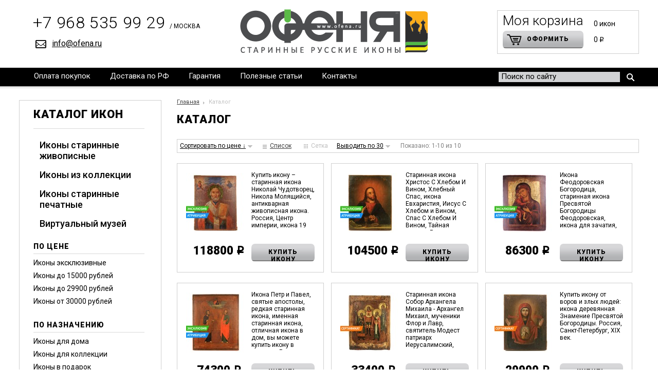

--- FILE ---
content_type: text/html; charset=windows-1251
request_url: http://ofena.ru/catalog?filter%5Buf_16%5D=18&limit=30
body_size: 6485
content:
<!DOCTYPE html PUBLIC "-//W3C//DTD XHTML 1.0 Strict//EN" "http://www.w3.org/TR/xhtml1/DTD/xhtml1-strict.dtd">
<html xmlns="http://www.w3.org/1999/xhtml">
<head>
<meta http-equiv="Content-Type" content="text/html; charset=utf-8" />
<title>Каталог</title>
<meta name="description" content=""/>
<meta name="keywords" content=""/>
<meta name='yandex-verification' content='5dfcda23ea5da38f' />
<link href="/favicon.ico" rel="shortcut icon" type="image/x-icon" />
<link href="http://fonts.googleapis.com/css?family=Roboto:400,300,500,900&amp;subset=latin,cyrillic-ext" rel="stylesheet" type="text/css" />
<link rel="stylesheet" type="text/css" href="/template/default/style.css" />
<script type="text/javascript" src="/template/default/js/jquery-1.8.2.min.js"></script>
<script type="text/javascript" src="/template/default/js/scripts.js"></script>
<!--[if IE 6]> 
<link rel="stylesheet" type="text/css" href="/template/default/ie6.css" />
<script type="text/javascript" src="/template/default/js/DD_belatedPNG.js"></script>
<script type="text/javascript" src="/template/default/js/pngs.js"></script>
<![endif]-->
<!--[if IE 7]> 
<link rel="stylesheet" type="text/css" href="/template/default/ie7.css" />
<![endif]-->
<script type="text/javascript" src="/core/form.js"></script>
<script type="text/javascript" src="/core/ext-core.js"></script>
<!-- Add fancyBox -->
<link rel="stylesheet" href="/fancybox/source/jquery.fancybox.css?v=2.1.5" type="text/css" media="screen" />
<script type="text/javascript" src="/fancybox/source/jquery.fancybox.pack.js?v=2.1.5"></script>

<!-- Optionally add helpers - button, thumbnail and/or media -->
<link rel="stylesheet" href="/fancybox/source/helpers/jquery.fancybox-buttons.css?v=1.0.5" type="text/css" media="screen" />
<script type="text/javascript" src="/fancybox/source/helpers/jquery.fancybox-buttons.js?v=1.0.5"></script>
<script type="text/javascript" src="/fancybox/source/helpers/jquery.fancybox-media.js?v=1.0.6"></script>

<link rel="stylesheet" href="/fancybox/source/helpers/jquery.fancybox-thumbs.css?v=1.0.7" type="text/css" media="screen" />
<script type="text/javascript" src="/fancybox/source/helpers/jquery.fancybox-thumbs.js?v=1.0.7"></script>
<script>
 $(document).ready(function(){
		$(".fancybox").fancybox({
			openEffect	: 'none',
			closeEffect	: 'none',
			nextEffect:'none',
			prevEffect:'none'
		});
		$(".youtube").fancybox({
			maxWidth	: 800,
			maxHeight	: 600,
			fitToView	: false,
			width		: '70%',
			height		: '70%',
			autoSize	: false,
			closeClick	: false,
			openEffect	: 'none',
			closeEffect	: 'none',
			nextEffect:'none',
			prevEffect:'none'
		});
});
 $(document).ready(function(){
	    $("a[rel^='prettyPhoto']").prettyPhoto();	
	});
 </script>
 	<link href="/template/default/prettyPhoto.css" type="text/css" rel="stylesheet" media="all" />
	<script src="/template/default/jquery.prettyPhoto.js" type="text/javascript"></script>
 
</head>
<body>
<div id="container">
	<div class="top">
		<div class="centralBlock">
			<!--<a href="/" class="logo"><img alt="" src="/template/default/img/logo.jpg" /></a>-->
			<a href="/" class="logo"><img alt="" src="/template/default/img/logo15.png" /></a>
			<div class="tp">
				<p><span>+7 968 535 99 29</span>&nbsp;/ Москва</p><a href="mailto:info@ofena.ru">info@ofena.ru</a>			</div>
							<div class="topBsk">
				<table>
					<tr>
						<td><p>Моя корзина</p><a class="sampleButton1" href="/basket"><img src="/template/default/img/bg29a.gif" alt="" />Оформить</a></td>
						<td>
							<ul>
								<li>0 икон</li>
								<li>0 <span>Р</span></li>
							</ul>
						</td>
					</tr>
				</table>
			</div>
		</div>
	</div>
	
	<div class="menu1">
		<div class="centralBlock">
			<ul>
				<li><a href="/oplata_pokupok">Оплата покупок</a></li>
				<li><a href="/dostavka_po_rf">Доставка по РФ</a></li>
				<li><a href="/garantiya">Гарантия</a></li>
				<li><a href="/articles">Полезные статьи</a></li>
				<li><a href="/kontakty">Контакты</a></li>
			</ul>
			
			<form action="/search" method="get">
				<fieldset>
					<input type="text" maxlength="20" value="Поиск по сайту" name="query" class="searchInput" />
					<input type="submit" value=" " class="searchSubm" />
				</fieldset>
			</form>
		</div>
	</div>
<div class="centralBlock">
	
<div class="mainLeftCol">

	<div class="singleLeftBlock menuBlock">
			<p class="singleLeftTitle">Каталог икон</p>
				<ul class="menu2"><li  ><a href="/ikoni-starinnie-jivopisnie">Иконы старинные живописные</a></li><li  ><a href="/ikoni-iz-kollekcii">Иконы из коллекции</a></li><li  ><a href="/ikoni-starinnie-pechatnie">Иконы старинные печатные</a></li><li  ><a href="/virtualniy-muzey">Виртуальный музей</a></li></ul>				
				
				<noindex>
				<ul class="menu3">
			<li><span>По цене</span>
				<ul>
					<li><a href="/catalog?Price_Exlusive=uf_14_4">Иконы эксклюзивные</a></li>
					<li><a href="/catalog?Price_To=15000">Иконы до 15000 рублей</a></li>
					<li><a href="/catalog?Price_To=29900">Иконы до 29900 рублей</a></li>
					<li><a href="/catalog?Price_From=30000">Иконы от 30000 рублей</a></li>
				</ul></li>

			<li><span>По назначению</span>
				<ul>
					<li><a href="/catalog?naznach=uf_25_50">Иконы для дома</a></li>
					<li><a href="/catalog?naznach=uf_25_51">Иконы для коллекции</a></li>
					<li><a href="/catalog?naznach=uf_25_52">Иконы в подарок</a></li>
				</ul></li>

			<li><span>Иконы в подарок</span>
				<ul>
					<li><a href="/catalog?podarok=uf_27_53">Родителям</a></li>
					<li><a href="/catalog?podarok=uf_27_54">Родственникам</a></li>
					<li><a href="/catalog?podarok=uf_27_55">Шефу</a></li>
					<li><a href="/catalog?podarok=uf_27_56">На свадьбу</a></li>
					<li><a href="/catalog?podarok=uf_27_57">На День рождения</a></li>
					<li><a href="/catalog?podarok=uf_27_58">На день Ангела</a></li>
					<li><a href="/catalog?podarok=uf_27_59">На Крестины</a></li>
					<li><a href="/catalog?podarok=uf_27_60">На новоселье</a></li>
					<li><a href="/catalog?podarok=uf_27_61">На счастье</a></li>
					<li><a href="/catalog?podarok=uf_27_62">Для финансов</a></li>
					<li><a href="/catalog?podarok=uf_27_63">Для исцеления</a></li>
				</ul></li>

			<li><span>По изображению</span>
				<ul>
					<li><a href="/catalog?filter[uf_23]=41">Иконы Христа</a></li>
					<li><a href="/catalog?filter[uf_23]=42">Иконы Богородицы</a></li>
					<li><a href="/catalog?filter[uf_23]=43">Иконы Николая Чудотворца</a></li>
					<li><a href="/catalog?filter[uf_23]=44">Иконы святых</a></li>
					<li><a href="/catalog?filter[uf_23]=45">Многочастные иконы</a></li>
					<li><a href="/catalog?filter[uf_23]=46">Старообрядческие иконы</a></li>
				</ul></li>

			<li><span>По региону</span>
				<ul>
					<li><a href="/catalog?filter[uf_24]=47">Иконы Центра империи</a></li>
					<li><a href="/catalog?filter[uf_24]=48">Иконы Слободы Борисовки</a></li>
					<li><a href="/catalog?filter[uf_24]=49">Иконы других регионов</a></li>
				</ul></li>


			<li><span>По размеру</span>
				<ul>
					<li><a href="/catalog?filter[uf_18]=13">Небольшие иконы</a></li>
					<li><a href="/catalog?filter[uf_18]=14">Средние иконы</a></li>
					<li><a href="/catalog?filter[uf_18]=23">Иконы аналой</a></li>
					<li><a href="/catalog?filter[uf_18]=15">Большие иконы</a></li>
				</ul></li>

			<li><span>По окладу</span>
				<ul>
					<li><a href="/catalog?filter[uf_16]=11">Иконы в окладе</a></li>
					<li><a href="/catalog?filter[uf_16]=18">Иконы без оклада</a></li>
					<li><a href="/catalog?filter[uf_16]=12">Иконы в киоте</a></li>
				</ul></li>
		</ul></noindex>
	</div>



	<div class="singleLeftBlock">
		<p class="singleLeftTitle">Облако тегов</p>
		<ul class="cloud"><li class="s3"><a href="/catalog?filter[uf_23]=46">Старообрядческие иконы</a></li><li class="s3"><a href="/catalog?filter[uf_23]=41">Иконы Христа</a></li><li class="s1"><a href="/catalog?filter[uf_18]=15">Большие иконы</a></li><li class="s3"><a href="/catalog?filter[uf_23]=42">Иконы Богородицы</a></li><li class="s5"><a href="/catalog?naznach=uf_25_50">Иконы для дома</a></li><li class="s5"><a href="/catalog?filter[uf_16]=11">Иконы в окладе</a></li><li class="s3"><a href="/catalog?podarok=uf_27_58">На день Ангела</a></li><li class="s3"><a href="/catalog?podarok=uf_27_53">Иконы родителям</a></li><li class="s5"><a href="/catalog?podarok=uf_27_63">Для исцеления</a></li><li class="s5"><a href="/catalog?podarok=uf_27_62">Для финансов</a></li><li class="s3"><a href="/catalog?filter[uf_18]=23">Иконы в аналой</a></li><li class="s1"><a href="/catalog?filter[uf_24]=47">Иконы центра империи</a></li><li class="s1"><a href="/catalog?filter[uf_23]=45">Многочастные иконы</a></li>	</ul>
		<div class="clear"></div>
	</div>

	<div class="singleLeftBlock">
			
				<p class="singleLeftTitle"><a href="/oplata_pokupok">Способы оплаты</a></p>
<a href="/oplata_pokupok"><img alt="" src="/template/default/img/pic215.gif" /></a>			</div>

	<div class="singleLeftBlock">
				
				<p class="singleLeftTitle"><a href="/vajno_znat">Важно знать</a></p>
<a href="/vajno_znat"><img alt="" src="/template/default/img/pic273.png" class="pic273" /></a>			</div>

	<div class="singleLeftBlock">
				
				<p class="singleLeftTitle"><a href="https://www.youtube.com/watch?v=JGEaHEzHOzw&amp;feature=youtu.be">Новый ролик</a></p>
<a href="http://www.youtube.com/watch?v=YvIPtMy93eM"><img src="/template/default/img/pic273b.png" class="pic273" style="z-index: 1000;" /></a>
<p class="singleLeftLinkCointainer"><a href="http://www.youtube.com/channel/UC-S47JLhifV7Qnp61u31s3Q">Все видео</a></p>							</div>

</div>		
		<div class="mainRightCol">
		<ul class="crumbs">
			<li><a href="/">Главная</a></li>
			<li>Каталог</li>			</ul>
		     <div class="clear"></div> 
		<p class="singleRightTitle">Каталог</p>			<div class="pager1">
				<table>
					<tr>
						<td>
							
						</td>
						<td>
							<ul class="pagerList2">
								<li><li>	<a href="#" class="s1">Сортировать по цене &darr;</a>
									<div class="greyPopup2">
										<ul><a  href="/catalog?filter%5Buf_16%5D=18&Sort=price">Сортировать по цене &uarr;</a></ul></div></li></li>
								<li><div class="v1"><a href="/catalog?filter%5Buf_16%5D=18&view=list">Список</a></div></li><li><div class="v2"><span>Сетка</span></div></li>
																
								<li>
									<a href="#" class="s1">Выводить по 30</a>
									<div class="greyPopup">
								<ul>
								<li><a href="/catalog?filter%5Buf_16%5D=18&limit=30">Выводить по 30</a></li>
								<li><a href="/catalog?filter%5Buf_16%5D=18&limit=60">Выводить по 60</a></li>
								<li><a href="/catalog?filter%5Buf_16%5D=18&limit=90">Выводить по 90</a></li>
								<li><a href="/catalog?filter%5Buf_16%5D=18&limit=all">Показать все</a></li>
								</ul>
										</div>
										</li>
								
							</ul>
						</td>
						<td><p>Показано: 1-10 из 10</p></td>
					</tr>
				</table>
			</div><ul class="rightColMainList">		<li><form method="post" id="basket118" action="/basket">
					<input type="hidden" name="add2Basket" value="true" />
						<input type="hidden" name="ItemID" value="118" />
					<table>
						<tr>
							<td><a href="/ikoni-starinnie-jivopisnie/kupit-ikonu-starinnaya-ikona-nikolay-chudotvorec-nikola-molyashiysya-antikvarnaya-jivopisnaya-ikona-rossiya-centr-imperii-ikona-19-veka"><img src="/thumbs/catalog/MTE3XzExN18xMjkz.jpg" alt="Купить икону – старинная икона Николай Чудотворец, Никола Молящийся, антикварная живописная икона. Россия, Центр империи, икона 19 века." title="Купить икону – старинная икона Николай Чудотворец, Никола Молящийся, антикварная живописная икона. Россия, Центр империи, икона 19 века."/></a></td>
							<td><p>Купить икону – старинная икона Николай Чудотворец, Никола Молящийся, антикварная живописная икона. Россия, Центр империи, икона 19 века.</p></td>
						</tr>
						<tr>
							<td><span>118800 <span>Р</span></span></td>
							<td><a href="#"  onclick="tocart(118); return false;" class="sampleButton1">Купить икону</a></td>
						</tr>
					</table></form>
				</li>		<li><form method="post" id="basket95" action="/basket">
					<input type="hidden" name="add2Basket" value="true" />
						<input type="hidden" name="ItemID" value="95" />
					<table>
						<tr>
							<td><a href="/ikoni-starinnie-jivopisnie/starinnaya-ikona-hristos-s-hlebom-i-vinom-hlebniy-spas-ikona-evharistiya-iisus-s-hlebom-i-vinom-spas-s-hlebom-i-vinom-taynaya-vecherya-rossiya-sankt-peterburg-xix-vek"><img src="/thumbs/catalog/MTE3XzExN18xMjk0.jpg" alt="Старинная икона Христос С Хлебом И Вином, Хлебный Спас, икона Евхаристия, Иисус С Хлебом и Вином, Спас С Хлебом И Вином, Тайная вечеря. Россия, Санкт-Петербург, XIX век." title="Старинная икона Христос С Хлебом И Вином, Хлебный Спас, икона Евхаристия, Иисус С Хлебом и Вином, Спас С Хлебом И Вином, Тайная вечеря. Россия, Санкт-Петербург, XIX век."/></a></td>
							<td><p>Старинная икона Христос С Хлебом И Вином, Хлебный Спас, икона Евхаристия, Иисус С Хлебом и Вином, Спас С Хлебом И Вином, Тайная вечеря. Россия, Санкт-Петербург, XIX век.</p></td>
						</tr>
						<tr>
							<td><span>104500 <span>Р</span></span></td>
							<td><a href="#"  onclick="tocart(95); return false;" class="sampleButton1">Купить икону</a></td>
						</tr>
					</table></form>
				</li>		<li><form method="post" id="basket79" action="/basket">
					<input type="hidden" name="add2Basket" value="true" />
						<input type="hidden" name="ItemID" value="79" />
					<table>
						<tr>
							<td><a href="/ikoni-starinnie-jivopisnie/ikona-feodorovskaya-bogorodica-starinnaya-ikona-presvyatoy-bogorodici-feodorovskaya-ikona-dlya-zachatiya-ikona-dlya-beremennih-rossiya-holuy-xix-vek"><img src="/thumbs/catalog/MTE3XzExN18xMjk2.jpg" alt="Икона Феодоровская Богородица, старинная икона Пресвятой Богородицы Феодоровская, икона для зачатия, икона для беременных. Россия, Холуй, XIX век." title="Икона Феодоровская Богородица, старинная икона Пресвятой Богородицы Феодоровская, икона для зачатия, икона для беременных. Россия, Холуй, XIX век."/></a></td>
							<td><p>Икона Феодоровская Богородица, старинная икона Пресвятой Богородицы Феодоровская, икона для зачатия, икона для беременных. Россия, Холуй, XIX век.</p></td>
						</tr>
						<tr>
							<td><span>86300 <span>Р</span></span></td>
							<td><a href="#"  onclick="tocart(79); return false;" class="sampleButton1">Купить икону</a></td>
						</tr>
					</table></form>
				</li>		<li><form method="post" id="basket69" action="/basket">
					<input type="hidden" name="add2Basket" value="true" />
						<input type="hidden" name="ItemID" value="69" />
					<table>
						<tr>
							<td><a href="/ikoni-starinnie-jivopisnie/ikona-petr-i-pavel-svyatie-apostoli-redkaya-starinnaya-ikona-imennaya-starinnaya-ikona-otlichnaya-ikona-v-dom-vi-mojete-kupit-ikonu-v-podarok-rossiya-centr-imperii-xix-vek"><img src="/thumbs/catalog/MTE3XzExN18xMjk4.jpg" alt="Икона Петр и Павел, святые апостолы, редкая старинная икона, именная старинная икона, отличная икона в дом, вы можете купить икону в подарок. Россия, Центр империи, XIX век." title="Икона Петр и Павел, святые апостолы, редкая старинная икона, именная старинная икона, отличная икона в дом, вы можете купить икону в подарок. Россия, Центр империи, XIX век."/></a></td>
							<td><p>Икона Петр и Павел, святые апостолы, редкая старинная икона, именная старинная икона, отличная икона в дом, вы можете купить икону в подарок. Россия, Центр империи, XIX век.</p></td>
						</tr>
						<tr>
							<td><span>74300 <span>Р</span></span></td>
							<td><a href="#"  onclick="tocart(69); return false;" class="sampleButton1">Купить икону</a></td>
						</tr>
					</table></form>
				</li>		<li><form method="post" id="basket89" action="/basket">
					<input type="hidden" name="add2Basket" value="true" />
						<input type="hidden" name="ItemID" value="89" />
					<table>
						<tr>
							<td><a href="/ikoni-starinnie-jivopisnie/starinnaya-ikona-sobor-arhangela-mihaila-arhangel-mihail-mucheniki-flor-i-lavr-svyatitel-modest-patriarh-ierusalimskiy-svyashennomuchenik-vlasiy-episkop-sevastiyskiy-rossiya-vladimirskie-sela-xix-vek"><img src="/thumbs/catalog/MTE3XzExN18xMjQ4.jpg" alt="Старинная икона Собор Архангела Михаила - Архангел Михаил, мученики Флор и Лавр, святитель Модест патриарх Иерусалимский, священномученик Власий  епископ Севастийский. Россия, Владимирские села, XIX век. " title="Старинная икона Собор Архангела Михаила - Архангел Михаил, мученики Флор и Лавр, святитель Модест патриарх Иерусалимский, священномученик Власий  епископ Севастийский. Россия, Владимирские села, XIX век. "/></a></td>
							<td><p>Старинная икона Собор Архангела Михаила - Архангел Михаил, мученики Флор и Лавр, святитель Модест патриарх Иерусалимский, священномученик Власий  епископ Севастийский. Россия, Владимирские села, XIX век. </p></td>
						</tr>
						<tr>
							<td><span>33400 <span>Р</span></span></td>
							<td><a href="#"  onclick="tocart(89); return false;" class="sampleButton1">Купить икону</a></td>
						</tr>
					</table></form>
				</li>		<li><form method="post" id="basket26" action="/basket">
					<input type="hidden" name="add2Basket" value="true" />
						<input type="hidden" name="ItemID" value="26" />
					<table>
						<tr>
							<td><a href="/ikoni-starinnie-jivopisnie/kupit-ikonu-ot-vorov-i-zlih-ludey-ikona-derevyannaya-znamenie-presvyatoy-bogorodici-rossiya-sankt-peterburg-xix-vek"><img src="/thumbs/catalog/MTE3XzExN18xMjUx.jpg" alt="Купить икону от воров и злых людей: икона деревянная Знамение Пресвятой Богородицы. Россия, Санкт-Петербург, XIX век." title="Купить икону от воров и злых людей: икона деревянная Знамение Пресвятой Богородицы. Россия, Санкт-Петербург, XIX век."/></a></td>
							<td><p>Купить икону от воров и злых людей: икона деревянная Знамение Пресвятой Богородицы. Россия, Санкт-Петербург, XIX век.</p></td>
						</tr>
						<tr>
							<td><span>29900 <span>Р</span></span></td>
							<td><a href="#"  onclick="tocart(26); return false;" class="sampleButton1">Купить икону</a></td>
						</tr>
					</table></form>
				</li>		<li><form method="post" id="basket87" action="/basket">
					<input type="hidden" name="add2Basket" value="true" />
						<input type="hidden" name="ItemID" value="87" />
					<table>
						<tr>
							<td><a href="/ikoni-starinnie-jivopisnie/kupit-ikonu-kazanskoy-bojiey-materi-starinnaya-ikona-bogorodici-kazanskaya-rossiya-mstera-xix-vek"><img src="/thumbs/catalog/MTE3XzExN18xMjU2.jpg" alt="Купить икону Казанской Божией Матери, старинная икона Богородицы Казанская. Россия, Мстёра, XIX век." title="Купить икону Казанской Божией Матери, старинная икона Богородицы Казанская. Россия, Мстёра, XIX век."/></a></td>
							<td><p>Купить икону Казанской Божией Матери, старинная икона Богородицы Казанская. Россия, Мстёра, XIX век.</p></td>
						</tr>
						<tr>
							<td><span>26700 <span>Р</span></span></td>
							<td><a href="#"  onclick="tocart(87); return false;" class="sampleButton1">Купить икону</a></td>
						</tr>
					</table></form>
				</li>		<li><form method="post" id="basket145" action="/basket">
					<input type="hidden" name="add2Basket" value="true" />
						<input type="hidden" name="ItemID" value="145" />
					<table>
						<tr>
							<td><a href="/ikoni-starinnie-jivopisnie/spas-derjavniy-spas-vsederjitel-starinnaya-jivopisnaya-ikona-na-dereve-rossiya-sloboda-borisovka-1890-1910-gg"><img src="/thumbs/catalog/MTE3XzExN18xMzk3.jpg" alt="Спас Державный, Спас Вседержитель, старинная живописная икона на дереве. Россия, слобода Борисовка, 1890-1910 гг." title="Спас Державный, Спас Вседержитель, старинная живописная икона на дереве. Россия, слобода Борисовка, 1890-1910 гг."/></a></td>
							<td><p>Спас Державный, Спас Вседержитель, старинная живописная икона на дереве. Россия, слобода Борисовка, 1890-1910 гг.</p></td>
						</tr>
						<tr>
							<td><span>18500 <span>Р</span></span></td>
							<td><a href="#"  onclick="tocart(145); return false;" class="sampleButton1">Купить икону</a></td>
						</tr>
					</table></form>
				</li></ul><div class="clear"></div>			<div class="pager1">
				<table>
					<tr>
						<td>
							
						</td>
						<td>
							<ul class="pagerList2">
								<li><li>	<a href="#" class="s1">Сортировать по цене &darr;</a>
									<div class="greyPopup2">
										<ul><a  href="/catalog?filter%5Buf_16%5D=18&Sort=price">Сортировать по цене &uarr;</a></ul></div></li></li>
								<li><div class="v1"><a href="/catalog?filter%5Buf_16%5D=18&view=list">Список</a></div></li><li><div class="v2"><span>Сетка</span></div></li>
																
								<li>
									<a href="#" class="s1">Выводить по 30</a>
									<div class="greyPopup">
								<ul>
								<li><a href="/catalog?filter%5Buf_16%5D=18&limit=30">Выводить по 30</a></li>
								<li><a href="/catalog?filter%5Buf_16%5D=18&limit=60">Выводить по 60</a></li>
								<li><a href="/catalog?filter%5Buf_16%5D=18&limit=90">Выводить по 90</a></li>
								<li><a href="/catalog?filter%5Buf_16%5D=18&limit=all">Показать все</a></li>
								</ul>
										</div>
										</li>
								
							</ul>
						</td>
						<td><p>Показано: 1-10 из 10</p></td>
					</tr>
				</table>
			</div><div class="clear"></div>			

			
		</div>
	<div class="clear"></div>
</div>





<div class="foot">
		<div class="centralBlock">
			<table>
				<tr>
					<th><a href="/catalog">Полный ассортимент</a></th>
					<th>Разделы сайта</th>
				</tr>
				<tr>
					<td>
					<ul>
<li><a href="/ikoni-starinnie-jivopisnie">Иконы старинные живописные</a></li>
<li><a href="/ikoni-starinnie-pechatnie">Иконы старинные печатные</a></li>
<li><a href="/virtualniy-muzey">Виртуальный музей</a></li>
</ul>					</td>
					<td>
						<ul>
<li><a href="/oplata_pokupok">Оплата покупок</a></li>
<li><a href="/dostavka_po_rf">Доставка по РФ</a></li>
<li><a href="/garantiya">Гарантия</a></li>
<li><a href="/pages/8">Контакты</a></li>
<li><a href="/articles">Полезные статьи</a></li>
</ul>					</td>
				</tr>
				<tr>
					<td colspan="2">
						<div class="countersEtc">
							<ul>
								<li><p>&copy;&nbsp;2005-2014 &laquo;Офеня&raquo;</p></li>
								<li>
									<ul>
<li><!-- HotLog -->
<span id="hotlog_counter"></span>
<span id="hotlog_dyn"></span>
<script type="text/javascript"> var hot_s = document.createElement('script');
hot_s.type = 'text/javascript'; hot_s.async = true;
hot_s.src = 'http://js.hotlog.ru/dcounter/2460098.js';
hot_d = document.getElementById('hotlog_dyn');
hot_d.appendChild(hot_s);
</script>
<noscript>
<a href="http://click.hotlog.ru/?2460098" target="_blank">
<img src="http://hit6.hotlog.ru/cgi-bin/hotlog/count?s=2460098&im=307" border="0"
title="HotLog" alt="HotLog"></a>
</noscript>
<!-- /HotLog -->
</li> 
<li><!-- Yandex.Metrika informer -->
<a href="https://metrika.yandex.ru/stat/?id=27315884&amp;from=informer"
target="_blank" rel="nofollow"><img src="//bs.yandex.ru/informer/27315884/3_1_FFFFFFFF_EFEFEFFF_0_pageviews"
style="width:88px; height:31px; border:0;" alt="Яндекс.Метрика" title="Яндекс.Метрика: данные за сегодня (просмотры, визиты и уникальные посетители)" onclick="try{Ya.Metrika.informer({i:this,id:27315884,lang:'ru'});return false}catch(e){}"/></a>
<!-- /Yandex.Metrika informer -->

<!-- Yandex.Metrika counter -->
<script type="text/javascript">
(function (d, w, c) {
    (w[c] = w[c] || []).push(function() {
        try {
            w.yaCounter27315884 = new Ya.Metrika({id:27315884,
                    webvisor:true,
                    clickmap:true,
                    trackLinks:true,
                    accurateTrackBounce:true});
        } catch(e) { }
    });

    var n = d.getElementsByTagName("script")[0],
        s = d.createElement("script"),
        f = function () { n.parentNode.insertBefore(s, n); };
    s.type = "text/javascript";
    s.async = true;
    s.src = (d.location.protocol == "https:" ? "https:" : "http:") + "//mc.yandex.ru/metrika/watch.js";

    if (w.opera == "[object Opera]") {
        d.addEventListener("DOMContentLoaded", f, false);
    } else { f(); }
})(document, window, "yandex_metrika_callbacks");
</script>
<noscript><div><img src="//mc.yandex.ru/watch/27315884" style="position:absolute; left:-9999px;" alt="" /></div></noscript>
<!-- /Yandex.Metrika counter --></li>
</ul>
								</li>
								<li><p>Разработка &ndash; <a href="http://www.studiya.ru">Студия.ру</a></p></li>
							</ul>
						</div>
					</td>
				</tr>
			</table>
			<ul class="footSocPlates">
<li><script type="text/javascript"
src="//vk.com/js/api/openapi.js?116"></script>

<!-- VK Widget -->
<div id="vk_groups"></div>
<script type="text/javascript">
VK.Widgets.Group("vk_groups", {mode: 0, width: "230", height: "245",
color1: 'FFFFFF', color2: '2B587A', color3: '5B7FA6'}, 78364959);
</script></li>
<li><div id="ok_group_widget"></div>
<script>
!function (d, id, did, st) {
  var js = d.createElement("script");
  js.src = "http://connect.ok.ru/connect.js";
  js.onload = js.onreadystatechange = function () {
  if (!this.readyState || this.readyState == "loaded" || this.readyState == "complete") {
    if (!this.executed) {
      this.executed = true;
      setTimeout(function () {
        OK.CONNECT.insertGroupWidget(id,did,st);
      }, 0);
    }
  }}
  d.documentElement.appendChild(js);
}(document,"ok_group_widget","57192896725042","{width:225,height:244}");
</script>
</li>
</ul>
			<div class="clear"></div>
		</div>
	</div>
</div>
<script>
  (function(i,s,o,g,r,a,m){i['GoogleAnalyticsObject']=r;i[r]=i[r]||function(){
  (i[r].q=i[r].q||[]).push(arguments)},i[r].l=1*new Date();a=s.createElement(o),
  m=s.getElementsByTagName(o)[0];a.async=1;a.src=g;m.parentNode.insertBefore(a,m)
  })(window,document,'script','//www.google-analytics.com/analytics.js','ga');

  ga('create', 'UA-64396693-1', 'auto');
  ga('send', 'pageview');

</script>
</body>
</html>

--- FILE ---
content_type: text/css
request_url: http://ofena.ru/template/default/style.css
body_size: 4308
content:
@import url("reset.css");
html,body {min-width:1000px;}
body {font:14px 'Roboto'; color:#000; background:url(img/bg.gif) repeat-x top}

@font-face {font-family: 'ALSRubl-Verdana'; src: url('fonts/alsrubl-verdana-regular.eot'); src: url('fonts/alsrubl-verdana-regular.eot?#iefix') format('embedded-opentype'), url('fonts/alsrubl-verdana-regular.woff') format('woff'), url('fonts/alsrubl-verdana-regular.ttf') format('truetype'), url('fonts/alsrubl-verdana-regular.svg#ALSRublRegular') format('svg');	font-weight: normal; font-style: normal;}
.clear {display:block; clear:both;}
.sampleButton1, .sampleButton1:visited {display:block; padding:9px 8px 0; height:26px; font-size:12px; font-weight:900; text-transform:uppercase; text-decoration:none; background:url(img/bg35a.gif) repeat-x top; border-radius:7px; letter-spacing:1px;}
	.sampleButton1:hover {background:url(img/bg35a.gif) repeat-x left -35px; box-shadow:1px 1px 2px #989898}
	
input.sampleButton1{border:none; padding:0 8px; line-height:35px; height:35px; cursor:pointer}	
	
input.sampleButton2 {padding:9px 10px 8px; height:43px; display:block; padding:9px 10px; height:43px; font:900 16px 'Roboto'; text-transform:uppercase; text-decoration:none; background:url(img/bg40a.gif) repeat-x top; border-radius:7px; letter-spacing:2px; cursor:pointer}
	input.sampleButton2:hover, a.sampleButton2:hover {background-position:bottom; box-shadow:1px 1px 3px #aaa}
a.sampleButton2, a.sampleButton2:visited {display:block; padding:9px 10px 8px; height:23px; font:900 16px 'Roboto'; text-transform:uppercase; text-decoration:none; background:url(img/bg40a.gif) repeat-x top; border-radius:7px; letter-spacing:2px; cursor:pointer}	
.centralBlock {width:1206px; margin:0 auto; position:relative}

#container {}
	.top {height:132px;}
		.tp {position:absolute; left:27px; top:25px;}
			.tp p {font-size:12px; text-transform:uppercase; padding-bottom:10px;}
				.tp p span {font-size:32px; font-weight:300; letter-spacing:0.6px; padding-right:5px}
			.tp a, .tp a:visited {font-size:16px; display:block; padding:2px 0 0 32px; background:url(img/bg21.gif) no-repeat left 5px; margin-left:5px;}
		.logo, .logo:visited {position:absolute; left:540px; top:8px; left:430px; top:18px}
		.topBsk {position:absolute; right:0; top:20px; border:1px solid #cfcfcf;}
			.topBsk table td {padding:4px 10px; vertical-align:top}
				.topBsk p {font-size:26px; font-weight:300; padding-bottom:5px;}
				.topBsk span {font:14px 'ALSRubl-Verdana'; text-transform:uppercase}
				.topBsk ul {padding:13px 35px 0 0;}
					.topBsk ul li {padding-bottom:15px;}
				.topBsk .sampleButton1 img, .topBsk .sampleButton1:visited img {display:block; float:left; margin-right:10px; position:relative; top:-2px}
	
	.menu1 {height:63px}
		.menu1 ul {padding:0 0 0 10px}
			.menu1 li {float:left; font-size:15px; padding:7px 19px 9px;}
				.menu1 li:hover {background:#5e5e5f;}
				.menu1 li a, .menu1 li a:visited {color:#fff; text-decoration:none}
		
		.menu1 form {position:absolute; right:9px; top:8px;}
			.searchInput { background:#d1d2d4; font:15px 'Roboto'; border:none; color:#000; padding:0 5px 2px; width:226px; margin-right:10px;}
			.searchSubm {background:url(img/pic15a.gif) no-repeat; border:none; cursor:pointer; height:15px; width:15px; position:relative; top:1px;}
			
			
	.mainLeftCol {width:277px; float:left; margin:0 30px 30px 0;}
		.singleLeftBlock {border:1px solid #cfcfcf; padding:14px 32px 14px 27px; position:relative}
			.singleLeftTitle {border-bottom:1px solid #d9d9d9; font-size:20px; font-weight:900; padding-bottom:15px; margin-bottom:13px; text-transform:uppercase; position:relative; z-index:1}
			.singleLeftLinkCointainer {padding:139px 0 0; letter-spacing:1px; position:relative; left:20px; text-align:right; font:700 16px 'Roboto'; text-transform:uppercase;}
		.menuBlock {padding:14px 32px 14px 27px;}
			.menuBlock .singleLeftTitle {font-size:22px; letter-spacing:1px;}
			.menuBlock .menu2 {font-size:18px; font-weight:500; padding-bottom:18px;}
				.menuBlock .menu2 li {padding:8px 8px 8px 12px; line-height:21px;}				
					.menuBlock .menu2 li a, .menuBlock .menu2 li a:visited {text-decoration:none;}
						.menuBlock .menu2 li a:hover {text-decoration:underline;}

				.menuBlock .menu3 ul {padding-bottom:12px;}
				.menuBlock .menu3 li {padding-bottom:9px;}
					.menuBlock .menu3 li span {font-weight:900; text-transform:uppercase; display:block; border-bottom:1px solid #d9d9d9; letter-spacing:1px; padding-bottom:6px; margin-bottom:9px}
					.menuBlock .menu3 li a, .menuBlock .menu3 li a:visited {text-decoration:none;}
						.menuBlock .menu3 li a:hover {text-decoration:underline;}
			
				.cloud li {float:left; padding:0 5px 5px 0; font-weight:300;}
					.cloud li a, .cloud li a:visited {text-decoration:none;}
					.cloud li.s1 {font-size:9px; background:none;}
					.cloud li.s2 {font-size:15px;}					
					.cloud li.s3 {font-size:12px;}
					.cloud li.s4 {font-size:16px;}					
					.cloud li.s5 {font-size:28px;}
					
			.pic273 {position:absolute; left:1px; top:52px; z-index:12}
	
	.mainRightCol {float:left; width:899px; padding-bottom:26px;}
		.singleRightTitle {font-size:22px; font-weight:900; text-transform:uppercase; letter-spacing:1px; margin:-7px 0 26px; clear:both}
		.rightColMainList {font-size:12px;}
			.rightColMainList li {float:left; width:284px; border:1px solid #cfcfcf; margin:0 14px 19px 0}
				.rightColMainList li.clearElement3 {width:auto; border:none; margin:0; float:none; clear:both; height:1px}
				.rightColMainList li table {margin:0 17px;}
					.rightColMainList li table td {vertical-align:top; padding:18px 0 0;}
						.rightColMainList li table td img {margin-right:10px;}
						.rightColMainList li table td p {margin-top:-3px; overflow:hidden; height: 115px}
						.rightColMainList li table td .sampleButton1, .rightColMainList li table td .sampleButton1:visited {text-align:center; margin-bottom:20px;}
						.rightColMainList li table td span {font-size:23px; font-weight:900; display:block; text-align:center}
							.rightColMainList li table td span span {display:inline; font-family:'ALSRubl-Verdana'; text-transform:uppercase}
	
	.greyMainBlock {background:#f3f3f3;}
		.subscribe {padding:36px 0 20px 27px;}
			.subscribe legend {padding-bottom:18px; font-size:16px; font-weight:900; text-transform:uppercase; letter-spacing:1px;}
			.subscribe div input {border:1px solid #9a9a9a; border-radius:2px; padding:4px 9px; background:#fff url(img/pic21a.gif) no-repeat 207px center; width:217px; font:14px 'Roboto';}
			.invisibleSubmit {display:none;}
		
		.mainNewBlock {padding:29px 0 0;}
			.mainNewBlock p span {padding-bottom:12px; font-size:22px; font-weight:900; text-transform:uppercase; letter-spacing:1px; display:block}	
			.mainNewBlock table td {padding:10px 0}
				.mainNewBlock table span {font-size:11px; text-transform:uppercase; color:#808080; display:block; padding:0 40px 0 30px}
				.mainNewBlock table td a:hover {color:#808080; text-decoration:none}
	
	.mainBottomText .centralBlock {padding:34px 0 36px 306px; width:900px;}
		.mainBottomText .centralBlock p {padding-bottom:20px}
			.mainBottomText .centralBlock p.title1 {font-size:22px; font-weight:900; text-transform:uppercase; letter-spacing:1px; padding-bottom:18px;}
			.mainBottomText .centralBlock p.title2 {color:#404040; font-size:18px; font-weight:900; text-transform:uppercase;}

	.foot {background:#000; color:#fff; position:relative}
		.foot a, .foot a:visited {color:#fff;}
		.foot table {float:right;}
			.foot table th {text-align:left; font-size:15px; font-weight:normal; padding:30px 168px 12px 0}
				.foot table th a:hover {color:#bfbfbf; text-decoration:none;}
			.foot table td {vertical-align:top; font-size:12px; padding-bottom:35px}
				.foot table td a, .foot table td a:visited {text-decoration:none;}
					.foot table td a:hover {text-decoration:underline;}
					.foot table td ul li {padding-bottom:4px;}
					
				.foot table td .countersEtc {border-top:1px solid #4d4d4d; padding-top:20px}
					.foot table td .countersEtc ul li {float:left;}
						.foot table td .countersEtc ul li p {padding:5px 20px 0 0;}
							.foot table td .countersEtc ul li ul li {padding-right:15px;}
		
		.footSocPlates {padding:9px 0 0 29px}
			.footSocPlates li {float:left; padding:0 49px 20px 0}
			
			
/*inners*/			
.crumbs {font-size:11px; color:#bfbfbf; margin-top:-3px;}
	.crumbs li {float:left; padding-bottom:15px;}
		.crumbs li a, .crumbs li a:visited {float:left; display:block; background:url(img/pic3a.gif) no-repeat right 6px; padding-right:10px; margin-right:8px; color:#404040}

.pager1 {border:1px solid #cfcfcf;}
	.pager1.smallVersion table {margin:0 auto;}
		.pager1.smallVersion table ul {padding:0;}


/*cart*/		
.cart1 {clear:both; margin:-17px 0 10px;}
	.cart1 tbody {border:1px solid #cfcfcf;}
		.cart1 th {text-align:left; font:12px 'Roboto'; text-align:left; color:#bfbfbf; padding:0 0 7px}
			.cart1 th div {padding-left:25px;}
		.cart1 td {padding:13px 10px 13px 17px;}
			.cart1 td.picPlace {width:97px;}
			.cart1 td.textPlace {vertical-align:top; font-size:12px;}
				.cart1 td.textPlace em {color:#808080; display:block; padding-bottom:5px;}
					.cart1 td.textPlace em span {color:#404040; font-style:normal;}
				.cart1 td.textPlace p {line-height:19px;}
			.cart1 td.pricePlace {width:137px;}
				.cart1 td.pricePlace span.pr1 {font-size:23px; font-weight:900; display:block; border-left:1px solid #cfcfcf; padding:31px 0 36px 30px}
					.cart1 td.pricePlace span.pr1 span {display:inline; font-family:'ALSRubl-Verdana'; text-transform:uppercase}
				.rowRemover, .rowRemover:visited {display:block; margin:0 auto; width:13px; height:13px; background:url(img/pic13a.gif) no-repeat;}

.totality {border-bottom:1px solid #d9d9d9; padding:0 30px 20px; margin:-12px 0 43px; text-align:right; font-style:italic; color:#010101}
	.totality span {font-size:28px; font-weight:900; font-style:normal; padding-left:23px; letter-spacing:2px;}
		.totality span span {padding:0; font-family:'ALSRubl-Verdana'; text-transform:uppercase}

.cart2 {margin-bottom:10px}
	.cart2 caption {text-align:left; font-size:16px; font-weight:900; text-transform:uppercase; letter-spacing:1px;}
	.cart2 td {vertical-align:top; padding:21px 0}
		.cart2 table {margin-right:94px}
			.cart2 table td {vertical-align:middle; padding:0 0 20px}
				.cart2 table td label {display:block; padding:5px 50px 5px 31px;}
				.cart2 table td div input {border:1px solid #a0a0a0; padding:6px; width:360px; font:14px Arial}
				.cart2 table td p {font-style:italic; font-size:12px; font-weight:300; margin-top:-7px;}
		
		.listTitle {font-size:13px; font-weight:900; display:block; margin:-5px 0 5px; padding-right:70px; letter-spacing:1px; text-transform:uppercase;}
		.cart2 td ul {padding:7px 0 24px 4px}
			.cart2 td ul li {clear:both; min-height:1px; padding-bottom:12px;}
				.cart2 td ul li input {display:none;}
				.cart2 td ul li label {cursor:pointer;}
					.cart2 td ul li img {display:block; float:left; margin:0 9px 15px 0; position:relative; top:2px;}
					
.textBlock1 {background:#f3f3f3; padding:21px 30px;}
	.textBlock1 p {color:#404040; font-size:12px; line-height:19px;}
		.textBlock1 p span {font-size:14px; font-weight:900; text-transform:uppercase; display:block; padding-bottom:10px;}
		

/*cats*/
.pager1 {padding:5px; margin-bottom:20px; border:1px solid #cfcfcf; font-size:12px; color:#808080}
		.pager1 ul li {float:left;}
			.pager1 ul.pagerList1 {font-size:14px; padding:0 200px 0 7px;}
				.pager1 ul.pagerList1 li {font-weight:900; padding-right:17px;}
					.pager1 ul.pagerList1 li a, .pager1 ul.pagerList1 li a:visited {color:#404040;}
					.prevNav1, .prevNav1:visited {background:url(img/pic5a.gif) no-repeat left top; display:block; position:relative; top:5px}
						.prevNav1 img, .prevNav1:visited img {display:block; width:5px; height:9px;}
					.nextNav1, .nextNav1:visited {background:url(img/pic5b.gif) no-repeat left top; display:block; position:relative; top:5px}
						.nextNav1 img, .nextNav1:visited img {display:block; width:5px; height:9px;}
						.prevNav1:hover, .nextNav1:hover {background-position:left bottom;}
		.pagerList2 .s1, .pagerList2 .s1:visited {background:url(img/pic9a.gif) no-repeat right 6px; padding-right:13px; display:block; float:left; margin-right:28px;}
		.pagerList2 .v1 span {display:block; background:url(img/pic8a.gif) no-repeat left center; text-decoration:underline; color:#bfbfbf; padding:0 17px 0 14px;}
		.pagerList2 .v1 a, .pagerList2 .v1 a:visited {display:block; background:url(img/pic8c.gif) no-repeat left 5px; text-decoration:underline; color:#404040; padding:0 24px 0 14px;}
		
		.pagerList2 .v2 span {display:block; background:url(img/pic8d.gif) no-repeat left 4px; color:#bfbfbf; padding:0 17px 0 14px;}
		.pagerList2 .v2 a, .pagerList2 .v2 a:visited {display:block; background:url(img/pic8b.gif) no-repeat left 6px; text-decoration:underline; color:#404040; padding:0 24px 0 14px;}

	.catList li {border:1px solid #cfcfcf; margin-bottom:20px;}
			.catList li td {vertical-align:top; padding:20px 0 20px 15px}
			.catList li .picCol img {display:block;}
			.catList li .chars {font-style:italic; color:#808080; margin-top:-3px; font-size:12px;}
				.catList li .chars li {float:left; border:none; width:300px; padding-bottom:7px; margin:0}
					.catList li .chars li span {font-style:normal; color:#404040;}
			.catList li	.dsc1 {clear:both; font-size:12px; padding:4px 10px 4px 0;}
				.catList li	.dsc1 p {line-height:19px;}
				
			.catList li .priceCol {width:130px; padding:0 10px; vertical-align:middle}
				.catList li .priceCol .fakePrice {font-weight:500; text-decoration:line-through; display:block; text-align:center; text-transform:uppercase}
				.catList li .priceCol .actualPrice {font-weight:500; padding-bottom:15px;}
					.catList li .priceCol .actualPrice span {font-size:23px; font-weight:900;}
						.catList li .priceCol .actualPrice span span {font-family:'ALSRubl-Verdana'; text-transform:uppercase;}
				
				.catList li .priceCol .sampleButton1, .catList li .priceCol .sampleButton1:visited {text-align:center;}
				.catList li .priceCol .status {display:block; padding:10px 10px 10px 30px; background:url(img/pic16a.gif) no-repeat 10px center; font-size:12px;}
					.catList li .priceCol .status.inStock {color:#4baa05;}
					.catList li .priceCol .status.soldOut {color:#f15d5d;}					

.textBlock2 {padding:30px 0}
	.textBlock2 p {line-height:20px; padding-bottom:20px;}
		.textBlock2 p span {font-size:22px; text-transform:uppercase; font-weight:900; letter-spacing:1px;}
		
		
/*item*/
.itemBlockLeft {float:left; width:300px; margin-bottom:6px;}
	.itemBlockLeft img {display:block;}
	
.itemBlockCenter {float:left; width:389px;}
	.itemBlockCenter table {margin-bottom:18px}
		.itemBlockCenter table th {text-align:left; font:900 16px 'Roboto'; padding:6px 21px 9px 3px}
			.itemBlockCenter table th span {color:#808080; font-style:italic; font-weight:300;}
		.itemBlockCenter table td {color:#404040; font-size:12px; padding:3px 4px}
			.itemBlockCenter table td span {color:#808080; font-style:italic;}
	
	.itemBlockCenter .dsc2 {font-weight:900; padding:0 30px 27px 4px; color:#404040}
	.itemBlockCenter .someLink1, .itemBlockCenter .someLink1:visited {border:1px solid #cfcfcf; padding:8px 21px 8px 49px; float:left; background:url(img/pic28a.gif) no-repeat 6px center;}
			
.itemBlockRight {float:left; width:203px; padding-top:10px}
	.itemBlockRight .priceCol {padding:18px 10px; border:1px solid #cfcfcf; margin-bottom:10px;}
		.itemBlockRight .priceCol .fakePrice {font-weight:500; text-decoration:line-through; display:block; text-align:center; text-transform:uppercase}
		.itemBlockRight .priceCol .actualPrice {font-weight:500; padding:5px 0 15px 7px;}
			.itemBlockRight .priceCol .actualPrice span {font-size:28px; font-weight:900; padding-left:5px;}
				.itemBlockRight .priceCol .actualPrice span span {font-family:'ALSRubl-Verdana'; text-transform:uppercase;}
		
		.itemBlockRight .priceCol .sampleButton2, .itemBlockRight .priceCol .sampleButton2:visited {text-align:center; display:block; margin:0 5px}
		.itemBlockRight .priceCol .status {display:block; padding:16px 10px 0px 73px; background:url(img/pic16a.gif) no-repeat 50px 16px; font-size:12px;}
			.itemBlockRight .priceCol .status.inStock {color:#4baa05;}
			.itemBlockRight .priceCol .status.soldOut {color:#f15d5d;}				
		
		.soc1 .w1 {font-style:italic; font-size:12px; color:#404040; padding:0 8px 0 0;}
			.soc1 img {display:block;}
		
.itemBlockBottom {clear:both; border:1px solid #cfcfcf;}
	.itemBlockBottom ul {padding:10px}
		.itemBlockBottom ul li {float:left; margin:0 10px 10px 0;}
			.itemBlockBottom ul li img {display:block;}

.textBlock3 {padding:21px 0 50px}
	.textBlock3 p {line-height:19px; font-size:12px; padding-bottom:17px;}
		.textBlock3 p span {font-size:22px; text-transform:uppercase; font-weight:900; letter-spacing:1px;}			
		
/*news*/
.newsDate {font:11px 'Roboto'; color:#808080; text-transform:uppercase; margin:-15px 0 30px; display:block; letter-spacing:1px}
.newsBody {color:#404040; padding-bottom:15px}
	.newsBody p {font-size:12px; line-height:18px; padding-bottom:19px}	
		.newsBody p b {font-size:14px;}

.newsOptions {border-top:1px solid #b4b4b4; height:63px; padding:31px 0}
	.newsOptions ul {float:left}
		.newsOptions ul li {float:left; margin-right:20px}
			.newsOptions ul li .sampleButton1, .newsOptions ul li .sampleButton1:visited {float:left; padding:9px 20px 0}
	.newsOptions .soc1 {float:right;}
	
.newsList {margin-bottom:30px; color:#404040}
	.newsList td {vertical-align:top; font-size:12px; padding:14px 0; border-bottom:1px solid #b4b4b4}
		.newsList td img {display:block; margin:5px 20px 0 0;}
		.newsList td span {font:11px 'Roboto'; color:#808080; text-transform:uppercase; letter-spacing:1px; display:block; padding-bottom:4px;}
		.newsList td p {line-height:19px;}
			.newsList td p a, .newsList td p a:visited {font-weight:900; font-size:14px; display:block; padding-bottom:5px;}
			
/*static*/
.staticBlock {padding-bottom:50px}
	.staticBlock p {padding-bottom:20px; line-height:20px}
		.staticBlock p.staticTitle {font-size:18px; font-weight:900; text-transform:uppercase; color:#404040; line-height:25px; padding-bottom:10px;}
	.staticBlock ul {padding:0 3px 20px}
		.staticBlock ul li {background:url(img/pic4a.gif) no-repeat left 5px; padding:0px 16px 6px}
	
	.staticBlock ul.pics200 {padding:30px 0 0}
		.staticBlock ul.pics200 li {background:none; padding:0 30px 10px 0; float:left}
	
	.staticBlock blockquote {background:#f3f3f3; padding:18px 27px; margin-bottom:30px;}
		.staticBlock blockquote p {font-size:12px; padding-bottom:0}
	
	.staticBlock table {width:100%; margin-bottom:30px;}
		.staticBlock table td {padding:10px; border-bottom:1px solid #cfcfcf;}
		
	.formBlock1 {padding-bottom:80px;}
		.formBlock1 caption {font-size:16px; letter-spacing:1px; font-weight:900; text-transform:uppercase; text-align:left}
		.formBlock1 td {padding:20px 0 0; vertical-align:top}
			.formBlock1 td label {display:block; padding:5px 40px 0 0;}
			.formBlock1 td div input {border:1px solid #a0a0a0; padding:7px; width:292px; margin-right:67px; font:14px Arial;}
			.formBlock1 td textarea {border:1px solid #a0a0a0; padding:7px; width:430px; font:14px Arial; height:68px; overflow:hidden; resize:none}
			
			.formBlock1 .sampleButton1 {float:right;}

/*sort and output popups*/			
.pager1 ul li {position:relative;}
	.pagerList2 .s1, .pagerList2 .s1:visited {position:relative; z-index:2; margin-right:20px;}
	.greyPopup {position:absolute; left:-13px; top:-7px; padding:35px 5px 5px 13px; background:#e6e6e8; box-shadow:1px 1px 4px #a6a49c; z-index:1; display:none}
		.greyPopup li {padding-bottom:4px; color:#404040; cursor:pointer}
			.greyPopup li:hover {color:#a6a6a6;}
			 .s1 {background:url(img/pic9a.gif) no-repeat right 6px; padding-right:13px; display:block; float:left; margin-right:28px;}
	.greyPopup2 {position:absolute; left:-13px; top:-7px; padding:35px 20px 5px 13px; background:#e6e6e8; box-shadow:1px 1px 4px #a6a49c; z-index:1; display:none}
		.greyPopup2 li {padding-bottom:4px; color:#404040; cursor:pointer}
			.greyPopup2 li:hover {color:#a6a6a6;}
			
			.active { background: none repeat scroll 0 0 #e3e3e3; }
		
		
.cart2 table td div textarea {
    border: 1px solid #a0a0a0;
    font: 14px Arial;
    padding: 6px;
    width: 360px;
    height: 100px
}


--- FILE ---
content_type: text/css
request_url: http://ofena.ru/template/default/reset.css
body_size: 152
content:
* {margin:0; padding:0;}
img, fieldset {border:0;}
*:focus {outline: none;}
a, a:visited {color:#000; text-decoration:underline;}
table {border-collapse:collapse;}
ul {list-style:none;}

--- FILE ---
content_type: text/javascript
request_url: http://ofena.ru/core/form.js
body_size: 781
content:
function dialogError(text) {

	alert(text);
}
function showForm() {
	$("#call").dialog('open');
}

function sendOrder() {

	Ext.Ajax.request({
		url : '/form.php',
		form : 'OrderForm', /* идентификатор формы */
		method : 'post',
		params:{obr: true},
		success : function(o) {

			var res = Ext.decode(o.responseText);
			if (res.success) {
				alert('Спасибо. В скором времени, мы ответим Вам.');

			} else {
				if (res.msg) {
					dialogError(res.msg);
					// alert(res.msg);
				} else {
					alert(o.responseText);
				}
			}

		},
		failure : function() {

			dialogError('Во время отправки данных произошла ошибка.');
		}
	});

}
function send_main_form() {

	Ext.Ajax.request({
		url : '/form.php',
		form : 'ask_question_main', /* идентификатор формы */
		method : 'post',
		success : function(o) {

			var res = Ext.decode(o.responseText);
			if (res.success) {
				alert('Спасибо. Ваш вопрос рассматривается!');

			} else {
				if (res.msg) {
					dialogError(res.msg);
					// alert(res.msg);
				} else {
					alert(o.responseText);
				}
			}

		},
		failure : function() {

			dialogError('Во время отправки данных произошла ошибка.');
		}
	});

}
function callbackpostForm(){
	
	Ext.Ajax.request({
		url:'/form.php',
		form:'callback',
		method:'post',
		success:function(o){
		
		var res = Ext.decode(o.responseText);
		if (res.success){
			$('#fade, #container2').css('display','none');
			$('html,body').removeClass('hd'); 
			dialogError('Спасибо. Ждите звонка в указанное время');
			
		}
		else {
			if (res.msg){
				dialogError(res.msg);
				//alert(res.msg);
			}
			else {
				alert(o.responseText);
			}
		}
		
	},
	failure:function(){
		
		 dialogError('Во время отправки данных произошла ошибка.');
	}
	});
	
}

function obr_call(){
	
	Ext.Ajax.request({
		url:'/form.php',
		form:'obrcall',
		method:'post',
		success:function(o){
		
		var res = Ext.decode(o.responseText);
		if (res.success){
			dialogError('Спасибо. Ваше сообщение отправлено.');
			
		}
		else {
			if (res.msg){
				dialogError(res.msg);
				//alert(res.msg);
			}
			else {
				alert(o.responseText);
			}
		}
		
	},
	failure:function(){
		
		 dialogError('Во время отправки данных произошла ошибка.');
	}
	});
	
}
function sub(){
	
	Ext.Ajax.request({
		url:'/form2.php',
		form:'subcr',
		method:'post',
		success:function(o){
		
		var res = Ext.decode(o.responseText);
		if (res.success){
			 $('input#mail').val('');
			dialogError('Спасибо. Вы подписаны на новости.');
			
		}
		else {
			if (res.msg){
				dialogError(res.msg);
				//alert(res.msg);
			}
			else {
				alert(o.responseText);
			}
		}
		
	},
	failure:function(){
		
		 dialogError('Во время отправки данных произошла ошибка.');
	}
	});
	
}

function send_message(){
	
	Ext.Ajax.request({
		url:'/form.php',
		form:'message',
		method:'post',
		success:function(o){
		
		var res = Ext.decode(o.responseText);
		if (res.success){
			
			dialogError('Спасибо. Ваш запрос принят.');
			
		}
		else {
			if (res.msg){
				dialogError(res.msg);
				//alert(res.msg);
			}
			else {
				alert(o.responseText);
			}
		}
		
	},
	failure:function(){
		
		 dialogError('Во время отправки данных произошла ошибка.');
	}
	});
	
}



--- FILE ---
content_type: text/javascript
request_url: http://ofena.ru/template/default/js/scripts.js
body_size: 941
content:
$(document).ready(function() {
	$('.searchInput').focus(function() {
		$(this).val('');
	});
	
	$('.searchInput').blur(function() {
		if(	$(this).val() == '' ) {
			$(this).val('Поиск по сайту');
		}
	});
	
	$('.subscribe div input').focus(function() {
		$(this).val('');
	});
	
	$('.subscribe div input').blur(function() {
		if(	$(this).val() == '' ) {
			$(this).val('Введите ваш Email');
		}
	});
	
	$('.pic273:last').css({'z-index':'20','top':'55px'});
	$('<img src="/template/default/img/pic277.gif" alt="" />').insertAfter('.singleLeftBlock');
	
	$('.singleLeftBlock:has(".pic273"):first').css('padding-bottom','132px');
	$('.singleLeftBlock:has(".pic273"):last').css('padding-bottom','12px');
	$('.rightColMainList li:nth-child(3n)').css('margin-right','0');
	$('<li class="clearElement3" />').insertAfter('.rightColMainList li:nth-child(3n)');
	
	
	/*inners*/
	$('.cart1 thead:not(:first)').css('visibility','hidden');
	
	$('.cart2 td ul').each(function() {
		$('li label',this).click(function() {
			$(this).closest('ul').find('li img').attr({'src':'/template/default/img/pic11off.gif'});				   
			$('img',this).attr({'src':'/template/default/img/pic11on.gif'});	
		});
	});		
	
	if ($('.smallVersion').length) {
		$('.newsOptions').css('border','none');
	}
	
	$('.staticBlock ul.pics200 li:nth-child(4n)').css('padding-right','0');
	$('.s1').click(function(e) {
		$(this).next().toggle();			
		e.stopPropagation();
	});
	
	$('.greyPopup li').click(function() {
		var selectedValue = $(this).html();
		$(this).closest('.greyPopup').prev().html(selectedValue);
	});
	
	$(document).click(function() {
		$('.greyPopup').hide();
	});
});


function tocart(id){
	Ext.Ajax.request({
		url:'/basket',
		form:'basket'+id,
		params:{ajax:true},
		success:function(o){
			$('#addedToy').fadeIn('slow');
			$('#overlay').fadeTo('slow',0.5);
			var res = Ext.decode(o.responseText);
			if (res){
				if (res.success){
					if (res.html){
						$('div.topBsk').html(res.html);
					}
					alert("Товар добавлен в корзину");
				}
			}
		}
	});
	return false;
}





--- FILE ---
content_type: text/plain
request_url: https://www.google-analytics.com/j/collect?v=1&_v=j102&a=828176753&t=pageview&_s=1&dl=http%3A%2F%2Fofena.ru%2Fcatalog%3Ffilter%255Buf_16%255D%3D18%26limit%3D30&ul=en-us%40posix&dt=%D0%9A%D0%B0%D1%82%D0%B0%D0%BB%D0%BE%D0%B3&sr=1280x720&vp=1280x720&_u=IEBAAEABAAAAACAAI~&jid=1693851061&gjid=2059851614&cid=205875329.1768991933&tid=UA-64396693-1&_gid=95462138.1768991933&_r=1&_slc=1&z=539566610
body_size: -283
content:
2,cG-RECW3N4NC1